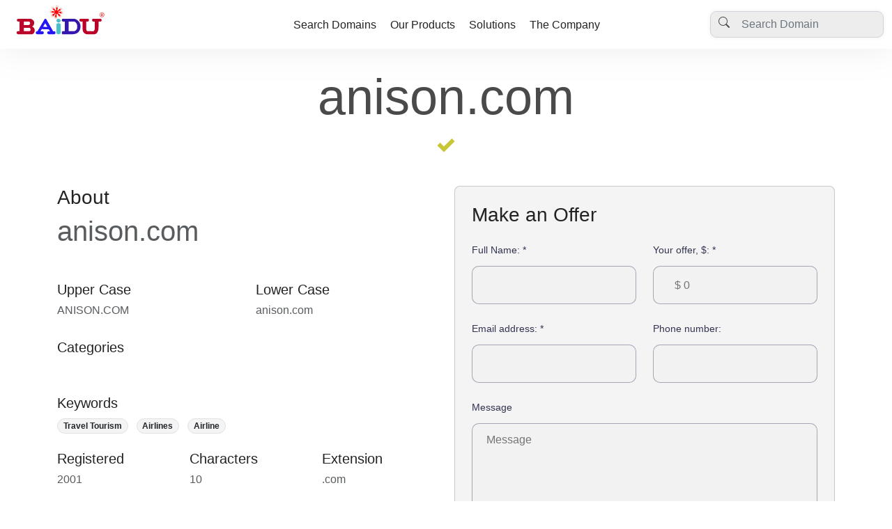

--- FILE ---
content_type: text/html
request_url: https://www.baidu.eu/domain-marketplace/KP0D-8JED-Y32EC-3G69
body_size: 6671
content:
<head>
<meta charset="UTF-8">
<meta http-equiv="X-UA-Compatible" content="IE=edge">
<meta name="viewport" content="width=device-width, initial-scale=1.0">

<title>Domain &#39;anison.com&#39; now offered for Sale and Lease by Baidu!</title>

<!-- Bootstrap 5.2 Latest version -->
<link href="https://cdn.jsdelivr.net/npm/bootstrap@5.2.0-beta1/dist/css/bootstrap.min.css" rel="stylesheet" integrity="sha384-0evHe/X+R7YkIZDRvuzKMRqM+OrBnVFBL6DOitfPri4tjfHxaWutUpFmBp4vmVor" crossorigin="anonymous">

<link rel="stylesheet" href="https://cdn.jsdelivr.net/npm/bootstrap-icons@1.8.3/font/bootstrap-icons.css">
<link rel="icon" type="image/x-icon" href="https://s3.amazonaws.com/assets.baidu/images/favicon.baidu.png">

<link rel="preconnect" href="https://fonts.googleapis.com">
<link rel="preconnect" href="https://fonts.gstatic.com" crossorigin>
<link href="https://fonts.googleapis.com/css2?family=Roboto:ital,wght@0,300;0,400;0,500;0,700;0,900;1,300;1,400;1,500;1,700;1,900&display=swap" rel="stylesheet">

<style>
.dots, body { 
  position:relative 
}

.default-shadow,.baidu .navbar{box-shadow:0 0 50px rgba(128,128,128,.15)}html{scroll-behavior:smooth}body{font-family:Inter,sans-serif;color:#4a4a4a}.baidu .header.header-white .header-content-wrapper h1,.h1,.h2,.h3,.h4,.h5,.h6,h1,h2,h3,h4,h5,h6{color:#232323}.baidu .navbar .navbar-nav .nav-item .sub-menu ul li a:hover,a{color:#3517ac}a{text-decoration:none}.section{padding:50px 0}.text-primary{color:#3517ac!important}.text-primary-2{color:#bb0229}.bg-light{background-color:#f4f4f4!important}.dots{margin:0 16px}.dots::before{content:"";position:absolute;width:100%;height:55%;border-bottom:2px dashed #4a4a4a}.btn{border-radius:30px;padding:15px 30px;margin:0 3px;line-height:22px;display:inline-block;cursor:pointer;cursor:hand;box-shadow:none}.btn.btn-sm{font-size:.875rem;padding:.25rem .5rem;border-radius:.2rem}.btn.btn-header{background-color:#000;color:#fff}.btn.btn-header:hover{background-color:#eaeaea;color:#000}.btn.btn-primary{background-color:#3517ac;border-color:#3517ac}.btn.btn-primary.btn-submit{border-radius:5px;padding:7px 24px}.alert.alert-success{background-color:#f3f9f2;border:2px solid #84cd88;color:#4a4a4a}.badge.bg-primary{background-color:#3517ac!important}.bg-primary-light,.bg-red-light{background-color:#f4f1ff}.page__subtitle.styled{display:flex}.page__subtitle.styled .wrapper{background-color:#3517ac;padding:5px 30px;border-radius:20px;position:relative}.baidu .footer a,.baidu .header .header-content-wrapper h1,.page__subtitle.styled .wrapper h4{color:#fff}.page__subtitle.styled .wrapper::before{content:"";background-color:#3517ac;height:2px;width:50vw;position:absolute;top:50%;right:50%;z-index:-1}.nav-pills .nav-item .nav-link{background-color:#edf4f8;font-weight:700;color:#4a4a4a;padding:16px 20px}.nav-pills .nav-item .nav-link.active{color:#fff;background-color:#3517ac}.nav-pills.thin .nav-item .nav-link{padding:8px 16px}.nav-pills.radio-type .nav-item .nav-link{background-color:transparent;position:relative;color:#4a4a4a;padding:16px 20px}.nav-pills.radio-type .nav-item .nav-link::before{position:absolute;top:0;left:0;width:5px;height:5px;border:1px solid #3517ac;padding:2px;border-radius:50%}.nav-links .nav-item .nav-link{font-size:19px;border-bottom:2px solid transparent;transition:none}.nav-links .nav-item .nav-link.active,.nav-links .nav-item .nav-link:hover{border-color:#232323}.modal .modal-countdown{position:absolute;top:16px;right:12px;border-radius:20px;background-color:rgba(255,255,255,.7);padding:2px 10px;color:#000}.baidu .navbar{padding:0;background-color:#fff}.baidu .navbar .navbar-brand{min-width:250px;margin-right:0;padding:0;min-height:70px}.baidu .navbar .navbar-brand img{height:60px;width:auto}.baidu .navbar .navbar-nav .nav-item:not(:last-child){margin-right:20px}.baidu .navbar .navbar-nav .nav-item .nav-link{color:#232323;height:70px;line-height:64px;border-top:4px solid transparent;padding:0;transition:none}.baidu .navbar .navbar-nav .nav-item .nav-link:focus,.baidu .navbar .navbar-nav .nav-item .nav-link:hover{color:#3517ac;border-color:#3517ac}.baidu .navbar .navbar-nav .nav-item .sub-menu{width:100%;max-width:1140px;background-color:#fff;box-shadow:0 0 20px 0 rgba(0,0,0,.1);position:absolute;top:120%;left:50%;transform:translateX(-50%);opacity:0;visibility:hidden;transition:.3s ease-out;padding:10px 0;border-radius:10px;z-index:10}.baidu .navbar .navbar-nav .nav-item .sub-menu ul li a{color:#4a4a4a;text-decoration:none;padding:5px 0;display:block}.baidu .navbar .navbar-nav .nav-item:hover .sub-menu{top:90%;opacity:1;visibility:visible}.baidu .navbar .top-search{max-width:250px}.baidu .navbar .top-search .search-box .search-box-input{position:relative}.baidu .navbar .top-search .search-box .search-box-input .search-icon{position:absolute;top:8px;left:12px}.baidu .navbar .top-search .search-box .search-box-input input{box-shadow:0 0 6px rgba(0,0,0,.07);border-radius:9px;padding-left:44px;background-color:#ededed}.baidu .header{position:relative;background:linear-gradient(60deg,#ba072b,#3618ad);padding:170px 0 0}.baidu .header .header-content-wrapper{padding-bottom:50px;text-align:center;color:#fff}.baidu .header.header-white{background:#fff}.baidu .header.header-white .header-content-wrapper{padding-bottom:0;text-align:left;color:#4a4a4a}.baidu .header-divider{position:relative;overflow:hidden;top:1px}.baidu .header .payments-logo{border-radius:8px;overflow:hidden;width:60px;height:auto}.baidu .domain-list-logo img{display:block;margin:auto;max-width:200px;height:auto}.baidu .domain-details{padding-top:150px}.baidu .domain-details-logo-sm{width:120px;height:120px;border-radius:5px}.baidu .domain-details-logo-lg{width:200px}.baidu .toggle-address-form{visibility:hidden;height:0;opacity:0;overflow:hidden;transition:350ms ease-in-out}.baidu .toggle-address-form.is-visible{visibility:visible;height:auto;opacity:1}.baidu .footer{background-color:#29292d;color:#fff}.baidu .footer-logo img{height:65px;width:auto}
</style>

</head>



&lt;script src=&#34;https://swetrix.org/swetrix.js&#34; defer&gt;&lt;/script&gt;
&lt;script&gt;
  document.addEventListener(&#39;DOMContentLoaded&#39;, function() {
    swetrix.init(&#39;8m6sl6kbGXJ0&#39;, {
      apiURL: &#39;https://swetrixapi.bigfoot.com/log&#39;,
    })
    swetrix.trackViews()
  })
&lt;/script&gt;



<body class="baidu">
<nav class="navbar fixed-top navbar-expand-lg navbar-light">
  <div class="container-fluid">
      <a class="navbar-brand" href="#"><img src="https://s3.amazonaws.com/assets.baidu/images/baidu.logo.anm.svg" alt="Logo" class="img-fluid"></a>

      <button class="navbar-toggler" type="button" data-bs-toggle="collapse" data-bs-target="#navbarSupportedContent" aria-controls="navbarSupportedContent" aria-expanded="false" aria-label="Toggle navigation">
      <span class="navbar-toggler-icon"></span>
      </button>
      
      <div class="collapse navbar-collapse" id="navbarSupportedContent">
          <ul class="navbar-nav mx-auto mb-2 mb-lg-0">
              <li class="nav-item">
                  <a class="nav-link" href="/search">Search Domains</a>
              </li>
              <li class="nav-item">
                  <a class="nav-link" href="/products">Our Products</a>
              </li>
              <li class="nav-item">
                  <a class="nav-link" href="/solutions">Solutions</a>
              </li>
              <li class="nav-item">
                  <a class="nav-link" href="/company">The Company</a>
              </li>
          </ul>
          <div class="top-search mb-4 mb-lg-0">
              <div class="search-box">
                  <div class="search-box-input">
                      <span class="search-icon"><i class="bi bi-search"></i></span>
                      <input type="text" class="form-control" placeholder="Search Domain" aria-label="Username" aria-describedby="basic-addon1">
                  </div>
              </div>

          </div>
      </div>


  </div>

</nav><style>

.offer-form .single-input {
  margin-bottom: 25px;
  position: relative;
}

.offer-form .single-input label {
  display: block;
  font-weight: 500;
  color: #323450;
  margin-bottom: 12px;
  font-size: 0.9em;
}

.offer-form .single-input input, .offer-form .single-input textarea {
  width: 100%;
  border: 1px solid rgba(88, 89, 120, 0.5);
  line-height: 1;
  padding-right: 30px;
  padding-left: 30px;
  border-radius: 10px;
  /* background: transparent; */
  color: #585978;
}

.offer-form .single-input input {
  height: 55px;
}

.offer-form .single-input textarea {
  padding: 15px 20px;
  padding-right: 50px;
  resize: none;
}

.offer-form .single-input input:focus,.offer-form .single-input textarea:focus {
  border-color: #c8c639;
  outline: none;
}

</style>
`)


res.write (
`    

</head>
<body>
`);

res.write (
`<div class="">
  <div class="container">
    <div class="mt-5 mb-5">
    </div>

    <div class="mt-5 mb-5">
      <div class="display-2 text-center primary-color mt-5 mb-3">anison.com</div>
        <div class="w-100">
          <img data-v-069db950="" class="d-block mx-auto" src="[data-uri]">
        </div>
      </div>

        <div class="row">
            <div class="col-lg-6">
                <div class="mb-5">
                    <div class="h3">About</div>
                    <div class="display-6 text-muted">anison.com</div>
    
                </div>
       
                <div class="row mb-4">
                    <div class="col-md-6">
                        <div class="h5">
                            Upper Case
                        </div>
                        <div class="h6 text-muted text-upper">
                            ANISON.COM
                        </div>
                    </div>
                    <div class="col-md-6">
                        <div class="h5">
                            Lower Case
                        </div>
                        <div class="h6 text-muted text-lower">
                            anison.com
                        </div>
                    </div>
                </div>
    
                <div class="mb-4">
                    <div class="h5">
                        Categories
                    </div>
                    <ul class="list-unstyled list-inline ">
                        <li class="badge rounded-pill list-inline-item primary-bg">
                            Tourism
                        </li>
                        <li class="badge rounded-pill list-inline-item primary-bg">
                            Business
                        </li>
                        <li class="badge rounded-pill list-inline-item primary-bg">
                            Travel
                        </li>
                        <li class="badge rounded-pill list-inline-item primary-bg">
                            Internet
                        </li>
                    </ul>
                </div>
    
                <div class="mb-4">
                    <div class="h5">
                        Keywords
                    </div>
                    <ul class="list-unstyled list-inline">
                        <li class="badge rounded-pill list-inline-item bg-light text-dark border">
                            Travel Tourism
                        </li>
                        <li class="badge rounded-pill list-inline-item bg-light text-dark border">
                            Airlines
                        </li>
                        <li class="badge rounded-pill list-inline-item bg-light text-dark border">
                            Airline
                        </li>
                    </ul>
                </div>
    
                <div class="mb-4 row">
                    <div class="col-md-4">
                        <div class="h5">
                            Registered
                        </div>
                        <div class="text-muted h6">
                            2001
                        </div>
                    </div>
                    <div class="col-md-4">
                        <div class="h5">
                            Characters
                        </div>
                        <div class="text-muted h6">
                            10
                        </div>
                    </div>
                    <div class="col-md-4">
                        <div class="h5">
                            Extension
                        </div>
                        <div class="text-muted h6">
                            .com
                        </div>
                    </div>
                </div>
    
                <div class="mb-4">
                    <div class="h5">
                        Sample URL
                    </div>
                    <div class="h6 text-muted">
                        anison.com
                    </div>
                </div>
    
                <div class="mb-4">
                    <div class="h5">
                        Sample Email
                    </div>
                    <div class="h6 text-muted">
                        info@anison.com
                    </div>
                </div>
    
                <div class="mb-4">
                    <div class="h5">
                        Potential Usage
                    </div>
                    <div class="h6 text-muted">
                        Travel, Tourism
                        <br/><br/>
                        Without a doubt...This is one of the rarest domain assets available today. This domain name is in a
                        class by itself! It can become the new destination of a university, a new branding direction of an
                        airline, a bank, a casino, a catchy new brand or the limitless possibilities as an incredibly
                        memorable abbreviation of an existing business or other name. Don't miss this rare opportunity,
                        because once this exceptional domain name asset is gone, it will be off the market forever!
                    </div>
                </div>
    
                <div class="mb-5">
                    <div class="h5">
                        Contact
                    </div>
                    <div class="h6 text-muted">
                        <!-- Tel. 212-468-5527<br/> -->
                        Email: info@baidu.eu
                    </div>
                </div>
            </div>

            <div class="col-lg-6">
            
  
                <div class="card px-md-4 px-3 bg-light pb-5 pt-4 rounded-3 mb-5">
                    <div class="h3 mb-4">
                        Make <span id="yo">an</span> <span id="of">Offer</span>
                    </div>

                      <form method="post" id="inquiryform" class="offer-form">

                        <div class="row">
                            <div class="single-input col-sm-6">
                                <div class="w-100">
                                    <label>Full Name: <span class="asterisk">*</span></label>
                                </div>
                                <div class="w-100">
                                    <input disabled class="w-100" type="text" value="" name="name" id="name" onkeyup="checkName()"/>
                                    <div class="text-danger d-none">Please enter your name</div>
                                </div>
                            </div>
        
                            <div class="single-input col-sm-6">
                                <div class="w-100">
                                    <label>Your offer, $: <span class="asterisk">*</span></label>
                                </div>  
                                <div class="w-100">
                                    <input disabled class="w-100" type="text" maxlength="8" name="offer" value="" id="offer" placeholder="$ 0"
                                            onkeyup="amtChange()"/>
                                </div>
                            </div>
                        </div>
          
                        <div class="row">
                            <div class="single-input col-sm-6">
                                <div class="w-100">
                                    <label>Email address: <span class="asterisk">*</span></label>
                                </div>
                                <div class="w-100">
                                    <input disabled class="w-100" type="text" value="" name="email" id="email" onkeyup="emailCheck()"
                                           placeholder=""/>
                                    <div class="text-danger d-none">The email address is required
                                    </div>
                                </div>
                            </div>
    
                            <div class="single-input col-sm-6">
                                <div class="w-100">
                                    <label>Phone number: </label>
                                </div>
                                <div class="w-100">
                                    <input disabled class="w-100" type="text" name="phone" id="phone" value="" placeholder=""/>
                                </div>
                            </div>
                        </div>
          
                        <div class="single-input">
                            <label for="message">Message</label>
                            <textarea disabled name="message" id="message" class="form-input" placeholder="Message" rows="6"></textarea>
                            <i class="lni lni-comments-alt"></i>
                          </div>
    
                            <div class="w-100">
                              <button class="btn btn-danger btn-lg btn-block" id="bSubmit" type="submit">Submit</button>
                            </div>
                        </fieldset>
                    </form>
                </div>
            </div>
        </div>
    </div>
</div>

<footer class="footer section">
    <div id="footer-primary" class="container">
        <div class="row gy-5">
            <div class="col-lg-4 col-md-6">
                <div class="footer-logo mb-3">
                    <img src="https://s3.amazonaws.com/assets.baidu/images/baidu.logo.anm.svg" class="img-fluid">
                </div>
                <p>All content on this page is protected under international copyright laws.<br>(c) 2007-2025 Baidu Europe B.V. All rights reserved. </p>
            </div>
            <div class="col-lg-2 col-md-6">
                <p class="fw-bold">Company</p>
                <ul class="list-unstyled">
                    <li><a href="/about">About Us</a></li>
                    <li><a href="/services">Our Services</a></li>
                    <li><a href="/contact">Contact Us</a></li>
                    <li><a href="/terms">Terms and Conditions</a></li>
                    <li><a href="/privacy">Privacy Policy</a></li>
                </ul>   
            </div>
            <div class="col-lg-2 col-md-6">
                <p class="fw-bold">Our Sites</p>
                <ul class="list-unstyled">
                    <li><a href="#">VPN Hosting</a></li>
                    <li><a href="#">Reseller Hosting</a></li>
                    <li><a href="#">SSD Hosting</a></li>
                    <li><a href="#">Dedicated Sever</a></li>
                </ul>
            </div>
            <div class="col-lg-4 col-md-6">
                <div class="footer__search">
                    <p class="fw-bold">Subscribe to our monthly newsletter:</p>
                    <form method="POST" action="/subscribe">
                        <div class="mb-3 d-flex align-items-start">
                            <input type="text" class="form-control me-2" required placeholder="Please state your email">
                            <button class="btn btn-primary btn-submit" type="submit">Submit</button>   
                        </div>
                    </form>
              
                    <div class="d-flex gap-4 fs-5">
                        <a href="#">
                            <i class="bi bi-facebook"></i>
                        </a>
                        <a href="#">
                            <i class="bi bi-twitter"></i>
                        </a>
                        <a href="#">
                            <i class="bi bi-instagram"></i>
                        </a>
                        <a href="#">
                            <i class="bi bi-youtube"></i>
                        </a>
                        <a href="#">
                            <i class="bi bi-chat-quote-fill"></i>
                        </a>
                    </div>
                </div>
            </div>
        </div>
    </div>


    <!-- Secondary after people hit 'our sites' -->
    <div id="footer-secondary" class="container d-none">
      <div class="row gy-5">
        <div class="col-3">
                <div class="footer-logo mb-3">
                    <img src="https://s3.amazonaws.com/assets.baidu/images/baidu.logo.anm.svg" class="img-fluid">
                </div>
                <p>Please find our specialized websites</p>
        </div>
        <div class="col-9">
              <p class="fw-bold">
                baidu.eu - Our Main Site<br>
                baidu.tv - Our exiting TV platform<br>
                baidu.me - Our communications services<br>
                baidu.be - Belgium Office<br>
                baidu.nl - Netherlands Office<br>
              </p>
        </div>
      </div>
    </div>

</footer>

<script>

function togglesites () {
  document.getElementById ("footer-primary").classList.add ("d-none");
  document.getElementById ("footer-secondary").classList.remove ("d-none");
}

</script>

<script src="https://cdn.jsdelivr.net/npm/bootstrap@5.3.1/dist/js/bootstrap.bundle.min.js" integrity="sha384-HwwvtgBNo3bZJJLYd8oVXjrBZt8cqVSpeBNS5n7C8IVInixGAoxmnlMuBnhbgrkm" crossorigin="anonymous"></script>



</body>